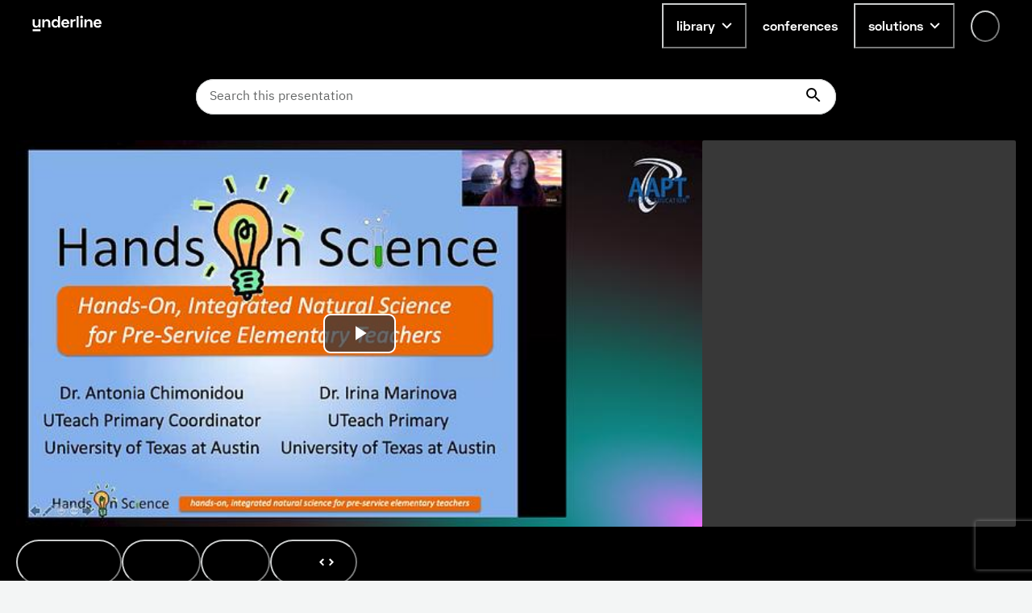

--- FILE ---
content_type: text/html; charset=utf-8
request_url: https://www.google.com/recaptcha/api2/anchor?ar=1&k=6LfMIycsAAAAAJ4hKx2k3-zkys8UaqgXkgRPVY06&co=aHR0cHM6Ly91bmRlcmxpbmUuaW86NDQz&hl=en&v=PoyoqOPhxBO7pBk68S4YbpHZ&size=invisible&anchor-ms=20000&execute-ms=30000&cb=fqjh7wo6bex1
body_size: 48814
content:
<!DOCTYPE HTML><html dir="ltr" lang="en"><head><meta http-equiv="Content-Type" content="text/html; charset=UTF-8">
<meta http-equiv="X-UA-Compatible" content="IE=edge">
<title>reCAPTCHA</title>
<style type="text/css">
/* cyrillic-ext */
@font-face {
  font-family: 'Roboto';
  font-style: normal;
  font-weight: 400;
  font-stretch: 100%;
  src: url(//fonts.gstatic.com/s/roboto/v48/KFO7CnqEu92Fr1ME7kSn66aGLdTylUAMa3GUBHMdazTgWw.woff2) format('woff2');
  unicode-range: U+0460-052F, U+1C80-1C8A, U+20B4, U+2DE0-2DFF, U+A640-A69F, U+FE2E-FE2F;
}
/* cyrillic */
@font-face {
  font-family: 'Roboto';
  font-style: normal;
  font-weight: 400;
  font-stretch: 100%;
  src: url(//fonts.gstatic.com/s/roboto/v48/KFO7CnqEu92Fr1ME7kSn66aGLdTylUAMa3iUBHMdazTgWw.woff2) format('woff2');
  unicode-range: U+0301, U+0400-045F, U+0490-0491, U+04B0-04B1, U+2116;
}
/* greek-ext */
@font-face {
  font-family: 'Roboto';
  font-style: normal;
  font-weight: 400;
  font-stretch: 100%;
  src: url(//fonts.gstatic.com/s/roboto/v48/KFO7CnqEu92Fr1ME7kSn66aGLdTylUAMa3CUBHMdazTgWw.woff2) format('woff2');
  unicode-range: U+1F00-1FFF;
}
/* greek */
@font-face {
  font-family: 'Roboto';
  font-style: normal;
  font-weight: 400;
  font-stretch: 100%;
  src: url(//fonts.gstatic.com/s/roboto/v48/KFO7CnqEu92Fr1ME7kSn66aGLdTylUAMa3-UBHMdazTgWw.woff2) format('woff2');
  unicode-range: U+0370-0377, U+037A-037F, U+0384-038A, U+038C, U+038E-03A1, U+03A3-03FF;
}
/* math */
@font-face {
  font-family: 'Roboto';
  font-style: normal;
  font-weight: 400;
  font-stretch: 100%;
  src: url(//fonts.gstatic.com/s/roboto/v48/KFO7CnqEu92Fr1ME7kSn66aGLdTylUAMawCUBHMdazTgWw.woff2) format('woff2');
  unicode-range: U+0302-0303, U+0305, U+0307-0308, U+0310, U+0312, U+0315, U+031A, U+0326-0327, U+032C, U+032F-0330, U+0332-0333, U+0338, U+033A, U+0346, U+034D, U+0391-03A1, U+03A3-03A9, U+03B1-03C9, U+03D1, U+03D5-03D6, U+03F0-03F1, U+03F4-03F5, U+2016-2017, U+2034-2038, U+203C, U+2040, U+2043, U+2047, U+2050, U+2057, U+205F, U+2070-2071, U+2074-208E, U+2090-209C, U+20D0-20DC, U+20E1, U+20E5-20EF, U+2100-2112, U+2114-2115, U+2117-2121, U+2123-214F, U+2190, U+2192, U+2194-21AE, U+21B0-21E5, U+21F1-21F2, U+21F4-2211, U+2213-2214, U+2216-22FF, U+2308-230B, U+2310, U+2319, U+231C-2321, U+2336-237A, U+237C, U+2395, U+239B-23B7, U+23D0, U+23DC-23E1, U+2474-2475, U+25AF, U+25B3, U+25B7, U+25BD, U+25C1, U+25CA, U+25CC, U+25FB, U+266D-266F, U+27C0-27FF, U+2900-2AFF, U+2B0E-2B11, U+2B30-2B4C, U+2BFE, U+3030, U+FF5B, U+FF5D, U+1D400-1D7FF, U+1EE00-1EEFF;
}
/* symbols */
@font-face {
  font-family: 'Roboto';
  font-style: normal;
  font-weight: 400;
  font-stretch: 100%;
  src: url(//fonts.gstatic.com/s/roboto/v48/KFO7CnqEu92Fr1ME7kSn66aGLdTylUAMaxKUBHMdazTgWw.woff2) format('woff2');
  unicode-range: U+0001-000C, U+000E-001F, U+007F-009F, U+20DD-20E0, U+20E2-20E4, U+2150-218F, U+2190, U+2192, U+2194-2199, U+21AF, U+21E6-21F0, U+21F3, U+2218-2219, U+2299, U+22C4-22C6, U+2300-243F, U+2440-244A, U+2460-24FF, U+25A0-27BF, U+2800-28FF, U+2921-2922, U+2981, U+29BF, U+29EB, U+2B00-2BFF, U+4DC0-4DFF, U+FFF9-FFFB, U+10140-1018E, U+10190-1019C, U+101A0, U+101D0-101FD, U+102E0-102FB, U+10E60-10E7E, U+1D2C0-1D2D3, U+1D2E0-1D37F, U+1F000-1F0FF, U+1F100-1F1AD, U+1F1E6-1F1FF, U+1F30D-1F30F, U+1F315, U+1F31C, U+1F31E, U+1F320-1F32C, U+1F336, U+1F378, U+1F37D, U+1F382, U+1F393-1F39F, U+1F3A7-1F3A8, U+1F3AC-1F3AF, U+1F3C2, U+1F3C4-1F3C6, U+1F3CA-1F3CE, U+1F3D4-1F3E0, U+1F3ED, U+1F3F1-1F3F3, U+1F3F5-1F3F7, U+1F408, U+1F415, U+1F41F, U+1F426, U+1F43F, U+1F441-1F442, U+1F444, U+1F446-1F449, U+1F44C-1F44E, U+1F453, U+1F46A, U+1F47D, U+1F4A3, U+1F4B0, U+1F4B3, U+1F4B9, U+1F4BB, U+1F4BF, U+1F4C8-1F4CB, U+1F4D6, U+1F4DA, U+1F4DF, U+1F4E3-1F4E6, U+1F4EA-1F4ED, U+1F4F7, U+1F4F9-1F4FB, U+1F4FD-1F4FE, U+1F503, U+1F507-1F50B, U+1F50D, U+1F512-1F513, U+1F53E-1F54A, U+1F54F-1F5FA, U+1F610, U+1F650-1F67F, U+1F687, U+1F68D, U+1F691, U+1F694, U+1F698, U+1F6AD, U+1F6B2, U+1F6B9-1F6BA, U+1F6BC, U+1F6C6-1F6CF, U+1F6D3-1F6D7, U+1F6E0-1F6EA, U+1F6F0-1F6F3, U+1F6F7-1F6FC, U+1F700-1F7FF, U+1F800-1F80B, U+1F810-1F847, U+1F850-1F859, U+1F860-1F887, U+1F890-1F8AD, U+1F8B0-1F8BB, U+1F8C0-1F8C1, U+1F900-1F90B, U+1F93B, U+1F946, U+1F984, U+1F996, U+1F9E9, U+1FA00-1FA6F, U+1FA70-1FA7C, U+1FA80-1FA89, U+1FA8F-1FAC6, U+1FACE-1FADC, U+1FADF-1FAE9, U+1FAF0-1FAF8, U+1FB00-1FBFF;
}
/* vietnamese */
@font-face {
  font-family: 'Roboto';
  font-style: normal;
  font-weight: 400;
  font-stretch: 100%;
  src: url(//fonts.gstatic.com/s/roboto/v48/KFO7CnqEu92Fr1ME7kSn66aGLdTylUAMa3OUBHMdazTgWw.woff2) format('woff2');
  unicode-range: U+0102-0103, U+0110-0111, U+0128-0129, U+0168-0169, U+01A0-01A1, U+01AF-01B0, U+0300-0301, U+0303-0304, U+0308-0309, U+0323, U+0329, U+1EA0-1EF9, U+20AB;
}
/* latin-ext */
@font-face {
  font-family: 'Roboto';
  font-style: normal;
  font-weight: 400;
  font-stretch: 100%;
  src: url(//fonts.gstatic.com/s/roboto/v48/KFO7CnqEu92Fr1ME7kSn66aGLdTylUAMa3KUBHMdazTgWw.woff2) format('woff2');
  unicode-range: U+0100-02BA, U+02BD-02C5, U+02C7-02CC, U+02CE-02D7, U+02DD-02FF, U+0304, U+0308, U+0329, U+1D00-1DBF, U+1E00-1E9F, U+1EF2-1EFF, U+2020, U+20A0-20AB, U+20AD-20C0, U+2113, U+2C60-2C7F, U+A720-A7FF;
}
/* latin */
@font-face {
  font-family: 'Roboto';
  font-style: normal;
  font-weight: 400;
  font-stretch: 100%;
  src: url(//fonts.gstatic.com/s/roboto/v48/KFO7CnqEu92Fr1ME7kSn66aGLdTylUAMa3yUBHMdazQ.woff2) format('woff2');
  unicode-range: U+0000-00FF, U+0131, U+0152-0153, U+02BB-02BC, U+02C6, U+02DA, U+02DC, U+0304, U+0308, U+0329, U+2000-206F, U+20AC, U+2122, U+2191, U+2193, U+2212, U+2215, U+FEFF, U+FFFD;
}
/* cyrillic-ext */
@font-face {
  font-family: 'Roboto';
  font-style: normal;
  font-weight: 500;
  font-stretch: 100%;
  src: url(//fonts.gstatic.com/s/roboto/v48/KFO7CnqEu92Fr1ME7kSn66aGLdTylUAMa3GUBHMdazTgWw.woff2) format('woff2');
  unicode-range: U+0460-052F, U+1C80-1C8A, U+20B4, U+2DE0-2DFF, U+A640-A69F, U+FE2E-FE2F;
}
/* cyrillic */
@font-face {
  font-family: 'Roboto';
  font-style: normal;
  font-weight: 500;
  font-stretch: 100%;
  src: url(//fonts.gstatic.com/s/roboto/v48/KFO7CnqEu92Fr1ME7kSn66aGLdTylUAMa3iUBHMdazTgWw.woff2) format('woff2');
  unicode-range: U+0301, U+0400-045F, U+0490-0491, U+04B0-04B1, U+2116;
}
/* greek-ext */
@font-face {
  font-family: 'Roboto';
  font-style: normal;
  font-weight: 500;
  font-stretch: 100%;
  src: url(//fonts.gstatic.com/s/roboto/v48/KFO7CnqEu92Fr1ME7kSn66aGLdTylUAMa3CUBHMdazTgWw.woff2) format('woff2');
  unicode-range: U+1F00-1FFF;
}
/* greek */
@font-face {
  font-family: 'Roboto';
  font-style: normal;
  font-weight: 500;
  font-stretch: 100%;
  src: url(//fonts.gstatic.com/s/roboto/v48/KFO7CnqEu92Fr1ME7kSn66aGLdTylUAMa3-UBHMdazTgWw.woff2) format('woff2');
  unicode-range: U+0370-0377, U+037A-037F, U+0384-038A, U+038C, U+038E-03A1, U+03A3-03FF;
}
/* math */
@font-face {
  font-family: 'Roboto';
  font-style: normal;
  font-weight: 500;
  font-stretch: 100%;
  src: url(//fonts.gstatic.com/s/roboto/v48/KFO7CnqEu92Fr1ME7kSn66aGLdTylUAMawCUBHMdazTgWw.woff2) format('woff2');
  unicode-range: U+0302-0303, U+0305, U+0307-0308, U+0310, U+0312, U+0315, U+031A, U+0326-0327, U+032C, U+032F-0330, U+0332-0333, U+0338, U+033A, U+0346, U+034D, U+0391-03A1, U+03A3-03A9, U+03B1-03C9, U+03D1, U+03D5-03D6, U+03F0-03F1, U+03F4-03F5, U+2016-2017, U+2034-2038, U+203C, U+2040, U+2043, U+2047, U+2050, U+2057, U+205F, U+2070-2071, U+2074-208E, U+2090-209C, U+20D0-20DC, U+20E1, U+20E5-20EF, U+2100-2112, U+2114-2115, U+2117-2121, U+2123-214F, U+2190, U+2192, U+2194-21AE, U+21B0-21E5, U+21F1-21F2, U+21F4-2211, U+2213-2214, U+2216-22FF, U+2308-230B, U+2310, U+2319, U+231C-2321, U+2336-237A, U+237C, U+2395, U+239B-23B7, U+23D0, U+23DC-23E1, U+2474-2475, U+25AF, U+25B3, U+25B7, U+25BD, U+25C1, U+25CA, U+25CC, U+25FB, U+266D-266F, U+27C0-27FF, U+2900-2AFF, U+2B0E-2B11, U+2B30-2B4C, U+2BFE, U+3030, U+FF5B, U+FF5D, U+1D400-1D7FF, U+1EE00-1EEFF;
}
/* symbols */
@font-face {
  font-family: 'Roboto';
  font-style: normal;
  font-weight: 500;
  font-stretch: 100%;
  src: url(//fonts.gstatic.com/s/roboto/v48/KFO7CnqEu92Fr1ME7kSn66aGLdTylUAMaxKUBHMdazTgWw.woff2) format('woff2');
  unicode-range: U+0001-000C, U+000E-001F, U+007F-009F, U+20DD-20E0, U+20E2-20E4, U+2150-218F, U+2190, U+2192, U+2194-2199, U+21AF, U+21E6-21F0, U+21F3, U+2218-2219, U+2299, U+22C4-22C6, U+2300-243F, U+2440-244A, U+2460-24FF, U+25A0-27BF, U+2800-28FF, U+2921-2922, U+2981, U+29BF, U+29EB, U+2B00-2BFF, U+4DC0-4DFF, U+FFF9-FFFB, U+10140-1018E, U+10190-1019C, U+101A0, U+101D0-101FD, U+102E0-102FB, U+10E60-10E7E, U+1D2C0-1D2D3, U+1D2E0-1D37F, U+1F000-1F0FF, U+1F100-1F1AD, U+1F1E6-1F1FF, U+1F30D-1F30F, U+1F315, U+1F31C, U+1F31E, U+1F320-1F32C, U+1F336, U+1F378, U+1F37D, U+1F382, U+1F393-1F39F, U+1F3A7-1F3A8, U+1F3AC-1F3AF, U+1F3C2, U+1F3C4-1F3C6, U+1F3CA-1F3CE, U+1F3D4-1F3E0, U+1F3ED, U+1F3F1-1F3F3, U+1F3F5-1F3F7, U+1F408, U+1F415, U+1F41F, U+1F426, U+1F43F, U+1F441-1F442, U+1F444, U+1F446-1F449, U+1F44C-1F44E, U+1F453, U+1F46A, U+1F47D, U+1F4A3, U+1F4B0, U+1F4B3, U+1F4B9, U+1F4BB, U+1F4BF, U+1F4C8-1F4CB, U+1F4D6, U+1F4DA, U+1F4DF, U+1F4E3-1F4E6, U+1F4EA-1F4ED, U+1F4F7, U+1F4F9-1F4FB, U+1F4FD-1F4FE, U+1F503, U+1F507-1F50B, U+1F50D, U+1F512-1F513, U+1F53E-1F54A, U+1F54F-1F5FA, U+1F610, U+1F650-1F67F, U+1F687, U+1F68D, U+1F691, U+1F694, U+1F698, U+1F6AD, U+1F6B2, U+1F6B9-1F6BA, U+1F6BC, U+1F6C6-1F6CF, U+1F6D3-1F6D7, U+1F6E0-1F6EA, U+1F6F0-1F6F3, U+1F6F7-1F6FC, U+1F700-1F7FF, U+1F800-1F80B, U+1F810-1F847, U+1F850-1F859, U+1F860-1F887, U+1F890-1F8AD, U+1F8B0-1F8BB, U+1F8C0-1F8C1, U+1F900-1F90B, U+1F93B, U+1F946, U+1F984, U+1F996, U+1F9E9, U+1FA00-1FA6F, U+1FA70-1FA7C, U+1FA80-1FA89, U+1FA8F-1FAC6, U+1FACE-1FADC, U+1FADF-1FAE9, U+1FAF0-1FAF8, U+1FB00-1FBFF;
}
/* vietnamese */
@font-face {
  font-family: 'Roboto';
  font-style: normal;
  font-weight: 500;
  font-stretch: 100%;
  src: url(//fonts.gstatic.com/s/roboto/v48/KFO7CnqEu92Fr1ME7kSn66aGLdTylUAMa3OUBHMdazTgWw.woff2) format('woff2');
  unicode-range: U+0102-0103, U+0110-0111, U+0128-0129, U+0168-0169, U+01A0-01A1, U+01AF-01B0, U+0300-0301, U+0303-0304, U+0308-0309, U+0323, U+0329, U+1EA0-1EF9, U+20AB;
}
/* latin-ext */
@font-face {
  font-family: 'Roboto';
  font-style: normal;
  font-weight: 500;
  font-stretch: 100%;
  src: url(//fonts.gstatic.com/s/roboto/v48/KFO7CnqEu92Fr1ME7kSn66aGLdTylUAMa3KUBHMdazTgWw.woff2) format('woff2');
  unicode-range: U+0100-02BA, U+02BD-02C5, U+02C7-02CC, U+02CE-02D7, U+02DD-02FF, U+0304, U+0308, U+0329, U+1D00-1DBF, U+1E00-1E9F, U+1EF2-1EFF, U+2020, U+20A0-20AB, U+20AD-20C0, U+2113, U+2C60-2C7F, U+A720-A7FF;
}
/* latin */
@font-face {
  font-family: 'Roboto';
  font-style: normal;
  font-weight: 500;
  font-stretch: 100%;
  src: url(//fonts.gstatic.com/s/roboto/v48/KFO7CnqEu92Fr1ME7kSn66aGLdTylUAMa3yUBHMdazQ.woff2) format('woff2');
  unicode-range: U+0000-00FF, U+0131, U+0152-0153, U+02BB-02BC, U+02C6, U+02DA, U+02DC, U+0304, U+0308, U+0329, U+2000-206F, U+20AC, U+2122, U+2191, U+2193, U+2212, U+2215, U+FEFF, U+FFFD;
}
/* cyrillic-ext */
@font-face {
  font-family: 'Roboto';
  font-style: normal;
  font-weight: 900;
  font-stretch: 100%;
  src: url(//fonts.gstatic.com/s/roboto/v48/KFO7CnqEu92Fr1ME7kSn66aGLdTylUAMa3GUBHMdazTgWw.woff2) format('woff2');
  unicode-range: U+0460-052F, U+1C80-1C8A, U+20B4, U+2DE0-2DFF, U+A640-A69F, U+FE2E-FE2F;
}
/* cyrillic */
@font-face {
  font-family: 'Roboto';
  font-style: normal;
  font-weight: 900;
  font-stretch: 100%;
  src: url(//fonts.gstatic.com/s/roboto/v48/KFO7CnqEu92Fr1ME7kSn66aGLdTylUAMa3iUBHMdazTgWw.woff2) format('woff2');
  unicode-range: U+0301, U+0400-045F, U+0490-0491, U+04B0-04B1, U+2116;
}
/* greek-ext */
@font-face {
  font-family: 'Roboto';
  font-style: normal;
  font-weight: 900;
  font-stretch: 100%;
  src: url(//fonts.gstatic.com/s/roboto/v48/KFO7CnqEu92Fr1ME7kSn66aGLdTylUAMa3CUBHMdazTgWw.woff2) format('woff2');
  unicode-range: U+1F00-1FFF;
}
/* greek */
@font-face {
  font-family: 'Roboto';
  font-style: normal;
  font-weight: 900;
  font-stretch: 100%;
  src: url(//fonts.gstatic.com/s/roboto/v48/KFO7CnqEu92Fr1ME7kSn66aGLdTylUAMa3-UBHMdazTgWw.woff2) format('woff2');
  unicode-range: U+0370-0377, U+037A-037F, U+0384-038A, U+038C, U+038E-03A1, U+03A3-03FF;
}
/* math */
@font-face {
  font-family: 'Roboto';
  font-style: normal;
  font-weight: 900;
  font-stretch: 100%;
  src: url(//fonts.gstatic.com/s/roboto/v48/KFO7CnqEu92Fr1ME7kSn66aGLdTylUAMawCUBHMdazTgWw.woff2) format('woff2');
  unicode-range: U+0302-0303, U+0305, U+0307-0308, U+0310, U+0312, U+0315, U+031A, U+0326-0327, U+032C, U+032F-0330, U+0332-0333, U+0338, U+033A, U+0346, U+034D, U+0391-03A1, U+03A3-03A9, U+03B1-03C9, U+03D1, U+03D5-03D6, U+03F0-03F1, U+03F4-03F5, U+2016-2017, U+2034-2038, U+203C, U+2040, U+2043, U+2047, U+2050, U+2057, U+205F, U+2070-2071, U+2074-208E, U+2090-209C, U+20D0-20DC, U+20E1, U+20E5-20EF, U+2100-2112, U+2114-2115, U+2117-2121, U+2123-214F, U+2190, U+2192, U+2194-21AE, U+21B0-21E5, U+21F1-21F2, U+21F4-2211, U+2213-2214, U+2216-22FF, U+2308-230B, U+2310, U+2319, U+231C-2321, U+2336-237A, U+237C, U+2395, U+239B-23B7, U+23D0, U+23DC-23E1, U+2474-2475, U+25AF, U+25B3, U+25B7, U+25BD, U+25C1, U+25CA, U+25CC, U+25FB, U+266D-266F, U+27C0-27FF, U+2900-2AFF, U+2B0E-2B11, U+2B30-2B4C, U+2BFE, U+3030, U+FF5B, U+FF5D, U+1D400-1D7FF, U+1EE00-1EEFF;
}
/* symbols */
@font-face {
  font-family: 'Roboto';
  font-style: normal;
  font-weight: 900;
  font-stretch: 100%;
  src: url(//fonts.gstatic.com/s/roboto/v48/KFO7CnqEu92Fr1ME7kSn66aGLdTylUAMaxKUBHMdazTgWw.woff2) format('woff2');
  unicode-range: U+0001-000C, U+000E-001F, U+007F-009F, U+20DD-20E0, U+20E2-20E4, U+2150-218F, U+2190, U+2192, U+2194-2199, U+21AF, U+21E6-21F0, U+21F3, U+2218-2219, U+2299, U+22C4-22C6, U+2300-243F, U+2440-244A, U+2460-24FF, U+25A0-27BF, U+2800-28FF, U+2921-2922, U+2981, U+29BF, U+29EB, U+2B00-2BFF, U+4DC0-4DFF, U+FFF9-FFFB, U+10140-1018E, U+10190-1019C, U+101A0, U+101D0-101FD, U+102E0-102FB, U+10E60-10E7E, U+1D2C0-1D2D3, U+1D2E0-1D37F, U+1F000-1F0FF, U+1F100-1F1AD, U+1F1E6-1F1FF, U+1F30D-1F30F, U+1F315, U+1F31C, U+1F31E, U+1F320-1F32C, U+1F336, U+1F378, U+1F37D, U+1F382, U+1F393-1F39F, U+1F3A7-1F3A8, U+1F3AC-1F3AF, U+1F3C2, U+1F3C4-1F3C6, U+1F3CA-1F3CE, U+1F3D4-1F3E0, U+1F3ED, U+1F3F1-1F3F3, U+1F3F5-1F3F7, U+1F408, U+1F415, U+1F41F, U+1F426, U+1F43F, U+1F441-1F442, U+1F444, U+1F446-1F449, U+1F44C-1F44E, U+1F453, U+1F46A, U+1F47D, U+1F4A3, U+1F4B0, U+1F4B3, U+1F4B9, U+1F4BB, U+1F4BF, U+1F4C8-1F4CB, U+1F4D6, U+1F4DA, U+1F4DF, U+1F4E3-1F4E6, U+1F4EA-1F4ED, U+1F4F7, U+1F4F9-1F4FB, U+1F4FD-1F4FE, U+1F503, U+1F507-1F50B, U+1F50D, U+1F512-1F513, U+1F53E-1F54A, U+1F54F-1F5FA, U+1F610, U+1F650-1F67F, U+1F687, U+1F68D, U+1F691, U+1F694, U+1F698, U+1F6AD, U+1F6B2, U+1F6B9-1F6BA, U+1F6BC, U+1F6C6-1F6CF, U+1F6D3-1F6D7, U+1F6E0-1F6EA, U+1F6F0-1F6F3, U+1F6F7-1F6FC, U+1F700-1F7FF, U+1F800-1F80B, U+1F810-1F847, U+1F850-1F859, U+1F860-1F887, U+1F890-1F8AD, U+1F8B0-1F8BB, U+1F8C0-1F8C1, U+1F900-1F90B, U+1F93B, U+1F946, U+1F984, U+1F996, U+1F9E9, U+1FA00-1FA6F, U+1FA70-1FA7C, U+1FA80-1FA89, U+1FA8F-1FAC6, U+1FACE-1FADC, U+1FADF-1FAE9, U+1FAF0-1FAF8, U+1FB00-1FBFF;
}
/* vietnamese */
@font-face {
  font-family: 'Roboto';
  font-style: normal;
  font-weight: 900;
  font-stretch: 100%;
  src: url(//fonts.gstatic.com/s/roboto/v48/KFO7CnqEu92Fr1ME7kSn66aGLdTylUAMa3OUBHMdazTgWw.woff2) format('woff2');
  unicode-range: U+0102-0103, U+0110-0111, U+0128-0129, U+0168-0169, U+01A0-01A1, U+01AF-01B0, U+0300-0301, U+0303-0304, U+0308-0309, U+0323, U+0329, U+1EA0-1EF9, U+20AB;
}
/* latin-ext */
@font-face {
  font-family: 'Roboto';
  font-style: normal;
  font-weight: 900;
  font-stretch: 100%;
  src: url(//fonts.gstatic.com/s/roboto/v48/KFO7CnqEu92Fr1ME7kSn66aGLdTylUAMa3KUBHMdazTgWw.woff2) format('woff2');
  unicode-range: U+0100-02BA, U+02BD-02C5, U+02C7-02CC, U+02CE-02D7, U+02DD-02FF, U+0304, U+0308, U+0329, U+1D00-1DBF, U+1E00-1E9F, U+1EF2-1EFF, U+2020, U+20A0-20AB, U+20AD-20C0, U+2113, U+2C60-2C7F, U+A720-A7FF;
}
/* latin */
@font-face {
  font-family: 'Roboto';
  font-style: normal;
  font-weight: 900;
  font-stretch: 100%;
  src: url(//fonts.gstatic.com/s/roboto/v48/KFO7CnqEu92Fr1ME7kSn66aGLdTylUAMa3yUBHMdazQ.woff2) format('woff2');
  unicode-range: U+0000-00FF, U+0131, U+0152-0153, U+02BB-02BC, U+02C6, U+02DA, U+02DC, U+0304, U+0308, U+0329, U+2000-206F, U+20AC, U+2122, U+2191, U+2193, U+2212, U+2215, U+FEFF, U+FFFD;
}

</style>
<link rel="stylesheet" type="text/css" href="https://www.gstatic.com/recaptcha/releases/PoyoqOPhxBO7pBk68S4YbpHZ/styles__ltr.css">
<script nonce="2hPjjTNsrlRL2-NbQ-z5Tg" type="text/javascript">window['__recaptcha_api'] = 'https://www.google.com/recaptcha/api2/';</script>
<script type="text/javascript" src="https://www.gstatic.com/recaptcha/releases/PoyoqOPhxBO7pBk68S4YbpHZ/recaptcha__en.js" nonce="2hPjjTNsrlRL2-NbQ-z5Tg">
      
    </script></head>
<body><div id="rc-anchor-alert" class="rc-anchor-alert"></div>
<input type="hidden" id="recaptcha-token" value="[base64]">
<script type="text/javascript" nonce="2hPjjTNsrlRL2-NbQ-z5Tg">
      recaptcha.anchor.Main.init("[\x22ainput\x22,[\x22bgdata\x22,\x22\x22,\[base64]/[base64]/[base64]/[base64]/[base64]/UltsKytdPUU6KEU8MjA0OD9SW2wrK109RT4+NnwxOTI6KChFJjY0NTEyKT09NTUyOTYmJk0rMTxjLmxlbmd0aCYmKGMuY2hhckNvZGVBdChNKzEpJjY0NTEyKT09NTYzMjA/[base64]/[base64]/[base64]/[base64]/[base64]/[base64]/[base64]\x22,\[base64]\\u003d\\u003d\x22,\x22dMOfwoPDmcKiL8OKwqHCl8KXw7vCgArDocORBkNBUkbCr1hnwq5Ywqksw4fChmtOIcKBV8OrA8OXwqE0T8OXwpDCuMKnBzLDvcK/w4oINcKUc3JdwoBXO8OCRi8dSlcQw7E/SwVEVcOHdMORV8OxwrfDh8Opw7ZFw4Ape8Olwod6RnAmwofDmE0yBcO5R1ISwrLDiMKIw7xrw6jCqsKycsOaw5DDuBzCs8ONNMODw5HDmlzCuzLCkcObwr0/wo7DlHPCmsOSTsOgEEzDlMOTOMKAN8Ouw5Qkw6piw5cGfmrCmUzCmibCtMOYEU9OIjnCuGYqwqkuUxTCv8K1RgICOcKDw5Rzw7vCrFHDqMKJw5BPw4PDgMONwoR8AcOgwrZ+w6TDgMOabELCoCTDjsOgwoBmSgfCtcOzJQDDvMOXUMKNRR1WeMKswpzDrsK/EVPDiMOWwqgQWUvDjsOrMiXCg8KFSwjDs8KzwpBlwqLDmlLDmRJ1w6swKcOiwrxPw5BeMsOxR0gRYlA6TsOWaFoBeMOIw6kTXB3Dsl/Cty8BTzw4w7vCqsKoR8Kfw6FuIMKhwrYmUwbCi0bCtmpOwrhlw7/CqRHCvMKdw73DljzCjFTCvz8LPMOjTcK4wpcqfnfDoMKgPcKowoPCnC4uw5HDhMK4fzV0wqsLScKmw6V5w47DtBnDuWnDj0PDkxoxw79RPxnCj0DDncK6w49KaTzDicK+dhY4wr/[base64]/w5zDmMOJw5HCp0LDswXDisO0cMKdPAdmR13Drg/Dl8KYA2deXxpIL1jCgSt5RFMSw5fCqMKTPsKeOBsJw6zDjmrDhwTClMOew7XCnzEQdsOkwoUzSMKdTB3CmF7CkMK7wrhzwpfDqGnCqsKUblMPw4fDvMO4b8OEGsO+wpLDrXfCqWAkUVzCrcOiwpDDo8KmI17DicOrwrDCk1pQemvCrsOvI8K+PWfDrsOEHMOBP1/DlMONJMKNfwPDicKbL8OTw5Yuw61WwovCg8OyF8KDw6s4w5p3SlHCusO7VMKdwqDCicOiwp1tw4HCtcO/dXkow4TDrMOSwrp+w6jDksKsw4MywqDCklrDl1FUGiFAw588wrnCs2TCghTCtUhjbWMCZMOoMMO1wrHCuirDjjzCusK5YFgUQ8K9ahkXw7A7ckZ4w7UewqTCqcKnw5vDjcOBDCRtw6vCosOEw4FCOcKBFgLCvMOJw5RIwqp/ZTfDsMOTDRkDCSnDuAvCq14Ow6QmwqwjEMOuwq9FeMOlw7kmL8O9wppQJnkwDyBEwpbCsgYZXEvCilIMXMK4cwcUC34OYQ9zEsO4w5jCvsKGw6FIw7wyW8KODcOgwpMOwpTDrcOcHDp/[base64]/w4d9e09uw4VHIcKTSMOfwrh+XH4yacKdwoQPH3laChbDmzvDncORf8Ogw4cdw5pEScKqwppvKsOIwrYwGyvDtcKkXMOLw6HClMODwrDDkzrDusOWw7NIDcODEsOyPhzDhRrCssKbK2zDlsKfH8K2I13DgMOwCRctw7nDkcKNLsOiJB/CnQfDpsOpw4nCg1tOZXoaw6onwokQwo/[base64]/Djy3DvSlQw6ADW8KRCMKKDmXDrMOlwo7CtcK6wovDt8OCCcOkbMOxwpNAwrjDocKgwqA2wpLDjMKNJlXCpTMxwqfDrCLCmkXCscKCwqYewqTCmGrCvDhqAMOGw4zCssOtNzvClsO0wpsew7rCmRXCv8O2SsKrwrTDoMKqwrM/PMOhAsOuw5XDjxbCkcOmwoDCjkDDuzYkQsOKbMK6YsKVw5oQwq7DugQTGMOEw5bCjG8MLcORwpTDr8OWDMKNw6PDs8Omw6VbT1lvw4UnIMK5w6DDvDcNwpnDu2PCiDbDk8Kfw6gXZMKWwp5TKAt1w4DDpGg/VGsIfcK0XMOeUQXCiWvCnXYlBzsFw7bCimMhLMKTF8O0ZA3DiWB2GsKsw4cNZcOOwr15esKxwpPCjGs+fVF1BxgDFcOew4fDocK+Y8Khw5dGw7HCsTnCn3cNw5/[base64]/O8Oow5E9wq/CuzlIFhRJOcK4d0XDrcKIbCF8wrDCmsKXw7IJBS7Coj3Ch8O8JcOgNDrCqxdew6oFPVzDtsO0cMKSMUJQIsKzP2p1wo4zw4bCgMO1Tg3Cu15xw6TDisOjwp4Fwp/DnMOzwovDkn3Dmw1KwqzCocOewqQzH2Rpw5Vyw4B5w5/ChnJ/[base64]/ClsKMejU/w7obNQXChQtGwqjCs8OqHsKgbMKsfcOZw7LCmcKXwqxqw5h/[base64]/DpG3DucKRw4FlOkovwqHCiHIJWMOvbMKCAcOsGVgwc8K6JwEIwp52wo4ecMKcwp3DksOBecOBwrHDiWR8aWLDhHXCo8K6Sk/Cv8O4XBEiCcOow5xxIUrCgQPCmgHDicKAL0DCjMOVwoEHLR4BIEbDoiTCucOmERVnw7RUOhPDo8KVw7Bxw608ccK9w50nwqjCucOjwpkWGXUlCDLCnMO8ClfCoMOxwqrChsKawo0uIsKLLkJcIUbDvsOJw6osKHHCpsOjwoJeQDVYwr0IDWzDgQfCi1k/w4nCunbCg8KcBMKRw4A9w40HWm9YWjd4w7rDqSJPw6bCmgXCkC1tYDvCgsKzfE7CksOLVcO9woctwq/CtEFYwrYZw59bw5fCqMO8aUvClMK+w5fDsAPDkMOLw7PDr8K0eMKpw4LDtxwRH8ORw4wmGjs/wr7DuGbDog9fV0vCghHDoRd0IMKYFUB4w45Iw714w5rCmDvDuVHCpsOCSWhIYsO/RkzDllglHXs2wq/DqcOAKTogfcO9T8KYw7Y8w7TDssO6w6FCIg0wIFhfGMOPQ8KfcMOpJRnDtXTDiVrCsXBNAjF8wqp2QSfDsVM3c8KTwotVNcKcw6hSwp1Sw7XCqsKhwqLDszLDuk3CkjYow45ywrPCvsO3w43CuWQ3wrvDgV/[base64]/[base64]/[base64]/Ckw9dw5hXw5VCelZTw4fCuMKEc2B8wpd5wox3w6HDpDrDuFvDncKqQy/Cu0vCjMOcIcKOw6oqWsKuHzPDt8Kbw7jDjE/CqSfCtiAAw7vCsETDs8ORe8O+egJMOFrCn8KLwoFGw7plw5BQw6LDv8KqccKJa8KDwqxlbyV2bsOTaVw4w7wFM0IpwoYLwotmSVoYIR5AwovDpyXDhSvDncOowpoFw6rCvzXDr8O4TlPDgWVRwpTCrBlmfhXDpzROw6rDmkAnwq/CmcOLw5PCuSfCqinCiVxvZTwUwobCsnwzwqXChcOtwqrDuUdkwoMoEQfCr2xEwrXDlcOGLjPCs8O/[base64]/[base64]/Ci8OFB8OEwrLCj8KkwrHCk8KBwopAwoBHwrnDrDw0OwEyPsKzwqZUw7NvwpAww77Cl8O6QcObNsOPVWxdUW09wrlbLsOzKcO8UcOVw7E2w5oyw5XCkA5JcsOAw7nDvsOLwqspwpLCiHTDpsOTXMK9KFAUY2PDssOOw6rDssOAwqfDsSHDsUI4wrs/[base64]/Dg1DCosOCe8OYNsOcwqwbPS5VwohtwrPCjcOtwo5Hw6JJNWwJIhLCosKpQcKNw7/Cv8Ovw79Rwr4WCsKJPEjCvcKhw5nChMOBwqATM8KSRi7Ci8KpwprDvFt+OsOBFSvDrV3CnsOzPHwPw5hcNsODwq7CmjlXKHVNwr3CgAvCgMOSw4nDpArCk8Oddy7DiEFrw65ww57DiFbDhsOgw5/DmsOJbx8sHcK+DXtvw4TCqMOldRN0wr85wrPDvsOeR2JoDcKMwqpcIsOeYno2w7zDtcKYwrttC8K+P8KPwrFqw7slcMKhwpkTw6DDhcKhCkzDrcO/w6I+w5Rqw6jCrsKkGXxEE8ObLsKoDyjCvyvDjsKewpRdw5JVwrLCphd5THTDssKywobDlMOjwrjChSlpA2smw4wPw47Ct1p8N0DDslvCucKBwpnCjRrCk8K1D2zCisO+GBHDhcKkw4IbX8OAw5LCoUPDucO0H8KPYMOkwpjDjk/Ci8OWQcOUw5HDoC5Kw4B5WcO2wrLDmWAPwp0cwqbCrEnDhAJXwpzCtjbCggY2FcOzIw/[base64]/DoBY3wqUjYg5dw6zChcKRwrfCjsKDXMODw6zCi8OxdsOdf8OWQ8OpwowqZ8OPEsK3UsOVFWbDqG3CuWnCvcO0HBjCoMK0Sl/[base64]/[base64]/CvA4DwqpvasOKwr7DusKMW8OMw7xww4HCqH06IS0pIisqeH/ChsOSw7Z5fnDCu8OpCx/Dnkx+wrLDmsKiwpzDjcKUYDhlKiNfHXAUYnHDmsO8M1cMw5TDhVbDvMOKCiNyw7oDw454wpTCrsKMwodSb0FYMcOaZxs5w50eZsKIIBfCvcOmw5hKwovDnMOvacOlw63CqU7CnFBLwpPDscOAw4XDs3fDtcOGwpjDp8O/[base64]/DmgwfZ2BOa8OCwqbCtcKlwrfDv1xbFibDisKwFcKdM8Orw77CjgBHw5cxcVPDg2Eiwq/DnTsUw47DvSbDo8K4bcOBw5Apw6oMw4Uiwooiw4EDw57Dr281FsKQfMO+OlHCvTTComQTejRPw5k/w4lKw5V6w6U1w7jCl8K+DMKbwobCi09ZwqJuw4jChS8tw4hfw5DCr8KqFjTCtUN8OcOzwp9vw7oSw6bCnnzDv8Krw6MeG05awqUVw5xewqA1DnYewqjDpsKFS8Osw6DCk1s+wr1/eBRsw6zCgsKgw4B0w5DDoxExw6HDhC9+b8OvEcOfw5HCojJgw7PCtWgIJkbDuRovw6czw5DDhiltwrgfPC3Cu8KDwoLDp1bDrsOMw6k2c8KiM8OoQzV4wq3CuA3DtsKqeRUVVA8OOSnCrSF7WA0JwqIKeR8CX8KrwrMuwq/Cu8OSw4PDqMODACNrwpbCt8O3KG4Tw7zDploYVMKPXHR/Xi/[base64]/Co8OUJAdLAMKHwr0WSnE1wp8Zf2IjDcOlHMOlw4DDm8OgBA9iDDYxAcKXw4NawrZnNDbCigkqw4HDsTAKw785w5jCll8cXHrCm8OGw4FEMsOtwp/Dk2zDqsOEwrXDu8O1TcO7w6HCjxgxwrpdYcKww6TDtsOsEmcEwpPDlGXCucOsGBHCj8O2wqjDisKcwqLDvxrClMKCw7jCkUw9KEldEGMyVcKHBxFDXQRlCjPChCnDnWZRwpTDsUs8Y8OZw7g0w6PCmkTDiFTCuMK4wrx/J28vT8OabBLCmsKXLEfDm8Ozw71lwpwJGMOdw7poVcOxQyI7W8KVw4bDpjJOw43CqS/Dp2PCjXvDp8Ojwq9gwonCpCvDlncZw4Ujw5/DosOew7JTNFjDi8OZUBVeEF1Vwr8zN3nCgcK/XsKxDjx+woBCw6IwO8OLFsONw4XDssOfw7nDvAZ/[base64]/[base64]/CGLDqFrDs2vCqk7CvcKwwq9Qw6REQxsOwq3Cmww4w77DoMKEwrHDh0J3w7DCrGNzA3IPwr1IX8Knw67CtjTDigfDhcK4w60Qw51tW8Omw6jCgAQxwqZ3L14+wrFyFCgeaFgywrt1UcKCMsODCVMtfMKsThrCt3jCggfCjsK3w6/CjcKvwqRGwrgzYcOTf8OfHTYJwrtSwoNrBBbDsMOHN185wrTDmWDClAbDnlnDtDDDtMOGw41AwolMw7BNYgHDrkTDiTfDnMOpciUFU8OPR3sSRFzDmUoAFTLCom9PR8OSwp0KQBQbVBTDhsKbQVNaw7jCtirDisK4wq8LV3nCksKLYnHCoyEuVMKCb003w4LDpl/DpMKwwpIKw6EQfcOocmXCrsK9woVwb07Dg8KLSwrDicKWXsOfwqrCmVMFwrDCrlpvw4MuGsOxIl/Ck2PDugrCisK9OsOJwqh4VMOLMsKdAcOECsKjQV7CmThUVcKtQMKbVRMCw4jDqMOqwqMUGMOoaCPDuMOxw4nCi0UXesOsw7cZw4odwrHCtl8aTcK/wot+Q8OGwq81CFpQw5fChsKMHcK1w5DDi8KGAsOTEgTDtMKFwp9iwoLCocK9wrjDn8OmTcOzPV83w4cUZMK+UcOWbA8FwpgxFDrDu0xIGFs8woTCtsK7wqVmw67DlcO5BQXCqzrCu8KtF8Ouw7fCn2zClsK7IsOmMMOtbW5Rw5snQcKwDsOoMMK/wqvDpS7DpMK8wpI6PMOoMEHDvWF4wpUIUMOcMiAYS8OUwqx9XVDCvm7Dnn3Cr1LCpmJbwrQgwpPDmRHCoCEJwodew7DCmzDDk8OSel7CulPCv8OFwpzDksKXN0fDgsKmw6Qgwp/Do8KHw7bDqzRSaTMMw6Vfw60xEyHCoTQow4bCgMOfERgHIsOdwojCgXk4wpB5X8ONwro5RXnCsi/Cm8OWYMKCCkZXIsKXw7wdwoTCmg1cCmdFAyFkwo/DoFQiw5M5wqxtB27DoMO+wr7Crj86asOqH8K8wpspPnEewqsUH8OdTcKyYX4XYh/DiMKFwp/[base64]/NS0FWwTChyxaw5wff8Kvw57DvCxuwpgxwpHDrirDpHvCnEbDpsKmwoION8K6PcOnw6NzwqzDlxDDs8Kyw5TDtsOfEMKEXMOdYDs5wqfCrALCgAvDhnF9w41Rw4fCn8OUw7dbH8KPWcOtw4zDiMKTUsKZwpLCuV3CjX/CryzChVMuw6JefcOWw5JlSmcPwrvDpmhjdhbDugPChMOFVEVFw7PCrS7DmGlqwpFRwpLCj8OywoBkc8KXJ8KdGsO1w7YowqbCuTMSdcOoXsO/w57CiMK7wqfDnsKcSMKww5LCr8OFw6LCgsKVw5xCw5VmbngtZsKDwoDDtsKsGhN4ClNFwp8jFGbDrsO/BMOyw6TCqsORw7fDhMOMFcOkKy7DmcKeOsOsaybDpsK4w5VgwpvDssO5w7TDjzzCoF7DtcKPbA7Di1LDiWpnwqnCtMOqw64YwpXClcKRPcOuwrrCmcKkwrJ0aMKLw4/[base64]/DqwwCw4vCucKrJcKFwrhkGcKDwo/CkMKWw44Lw5rDpsOLw43CrsKlaMKjczHCp8K6wofCojHDgzPDusKTwp7Dmidfwoxjw60DwpzDoMOkVShvbCbDmcKJGy/CvMKyw7TDoEQxw6fDsk/DlcO5wr3CtlTDvRI6BwB0woXDtFLDuEVpf8OowqoWMQXDsxcrScKjw4TDkXt0woHCq8O0eDjCl3fDlMKIUMOTXF/DhsOhNzQEWkUCbyp1wojCrCrCoDZFwrDCjnfChUx8PcK0wp7Dtn/[base64]/DisKTw4oCw4F1DE/CqcOVRsOpw6UhBMKrw4dVZxbDp8OWIMOaR8OyIC7CnWzDnA/[base64]/Cg2Bmw7p7w7zDhcOOUMOHKhrCi8OLdFDDhXgzwqTCgAYLwpxDw6k6U0nDqmllw41/w60bwpR+woVWwqJmAWPCglHChsKtwp3Cs8Klw6wgw4p3wo5lwrTCgsOZJBwdw7U8wqgIwo7Cj0HDsMO0esKFcgLCk21pQcOocGt3BMKAwr/DoyXCrAgPw6Vyw7TDhsKvwpd2bcKXw6xyw7pfLgENw4htf1EXw6vCtBDDmMOAN8O4E8OmMkA9WT5kwo7CicOrwodhW8KmwoE/w4YOwqXCo8OdDRRvNgLCqMOGw5/Cr2fDpMOLVcK0C8OHbxfCoMKsQsOkFMKfXh/DixF4eF/[base64]/[base64]/MsKhw5d+wq0IVUfDk2fCosK0wqfCm8OREMKjw4DDnMOzFREzTS1ycsKGasOZw7DDr0nCpj89wrHCpcKYwo/DhQPDt33DmRrCilTCr3wtw5whwqNdw4hlw4HDnw86wpUMw6/Cu8KScMKew4pQUsKVw5TChDvClU8CQVJdAcO+SXXCg8KPw6xzcy/CqcKucMODBBMvwrh/SihSOzpowqEkYz9jwoUiw4B8bMO7w5ctXcOLwqvCiXFjY8KFwo7CjsOfd8OJa8OUXHDDh8O/[base64]/Ds38kw7FywqV0worCm8KZw7bCmSA/woTDtQoFNcKsISsUe8OjG2ViwpgSw4o2KinDuHXCisOIw7VYw7DDjsOxw5tCw4ddw5l0wpjCvcOwQMO6Fi5kCR7CuMOUw60Fwp/Cj8Knw7Y7DTpPeRYhwpkSDcO7wqoqYsKubSlGwqPCgMOnw4bCvxF4wqUUwo/[base64]/[base64]/VxA2MsKGPMOCdhDDlA7Do8O3Lk5yZG82worDixzDjXnCrkjDucO8IsK7VcKHwo/CuMO5EyZNwq7CksOWNR5sw7rCnsOgw4bCqMO0R8KXEAZOw7lWwox/wpHChMKOwqg/[base64]/[base64]/CnkzDiifCtiw+wqzDpcOUw5IPwprCjsKoDMOywoJew4XCisKiw5HDksKiwrLDvxDCtgbDkT1qCsKDK8OGbFZiw48Pw5t5wr3DgcKHN1jCrApmKsKgRyTDs0VTWMOowp/Ck8K7wqjCvcOdXFvDm8Oiw6oew4LCjFjDkA0fwoXDukkiwoHCosOve8KTwrTDm8OBByxhw4zCowoVa8O8wp9IH8O0w7VBBlR9IcKRD8KXSmvDmSB3wp9hw4LDt8KLwrcsa8O/w4nCocOtwpDDu3bDlXVtwrXClMK2wrvDqMKHUcKjwrk2X25facKBw6vChiJePEzCpMO8XFZswobDljpawoBDT8K7EcKJW8OSVjMSMcOlwrTCoU0+w7c3MMK5wowQc1XCoMOdwojCtcOxcsOEd2HDsClvw6IMw4xOGTXCgMKxM8O/w5swP8K2bUnCrcOUwovCpjMOw7xdWcKRwo1nYMOqamhRw7slwp/[base64]/[base64]/Cn2pnTAQQw7HCuWF/[base64]/[base64]/wpEbJsOXNcKmw6MLw53CjHDDicKxwp7CicOqSD0aw5YFccKBacKIWcKEaMK5LynCsj8zwpjDusO8wp/Ci2VnT8KEc0cUWcOTw4JQwpx5PnbDlRNtw4lYw4PCiMK+w4EQK8OgwqLClsO/BkrCk8KFw7w8w6xTw6IeGsKMw5FHw4Y1KA3DplTCn8KKw6A/w64yw5vCncKHB8KCXSrDlMOdPsObImPCssKAJQjDtHoEeVnDlizDuBMiT8ObMcKWwpnDrsK2S8Okwqopw4kLSmM0wrEgw5LCmsO6ZsKtw74TwoQXDMK7wpXCg8OGwrctD8Kiw5d2wo/Cn23CqcO7w6nDhsKhwoJuDsKHHcKxwozDtj3CoMKzwq0YHBoNflDCqsO+bh8KMMOabUbCm8OXwpLDnjUvw5nDo3bCmkfCmjNHAMKqwq/CrFpBwonCkQYbwoDClE3Cv8KmBmgZwqrCpsK4w5PDsX7Ck8OtGcOMXy4KHBsPUMOAwofDlUBAYTLDrMO2wrbCvcKuNMKHw4J2VRPCjsOMSQ8Swp/CicObw6Aow6Epw4nClsOgcF4cKsO6GcOywozCtsO8c8Kpw6ICEMKTwpnDoARcfMKTaMOwGMO6LsKDDirDtMOIOmt3JTV5wqgMNA5FYsKywoBAZCIcw50cwrrCpV/DimF3w5hGaRjDtMKWw7RpA8OWwosswrHDj0DCsyhlElfCkMOpOMO/GjTDpVPDrg43w5bCmg5GBsKcwpREUWnChcKowoTDncKTw6HCq8OwC8OFEcK9SsOkasOIwr9JbcKqKR8GwrXCgVHDicKRAcO/w6gkZMOZUMO9w5p2w5gWwqHCmcK/dCHDpzjCvloqwrfCjknCnsORbcKCwpMbacOyIRtgw7Y4IcOaFhA+QmBnwr3DrMO/w43DhFYUdcKkwrtlH0LCrjY/WsKbSMKqwp9awp5Nw69EwrrDisKUEMO/SsK8worDrkzDl3khw6fCqMKuGsONScO+TMK/QcOWCMKRR8OZARlcXMK4HwRxJ2QwwrBBNsOaw4jCnMOhwpzChnnDgTzDrMOPQMKHZn0wwoM+GBxSXMKqw70QQMOHwojCgsK/b38jAcKgw6nCvkhpw5nCs1rCvyQdwrFvMB1twp7DpTEcTXrDrW92w4/CrTvCrUoGw6p0MsObw5zDgz3Du8Kewo4qw6LCpG5rwqpNf8OTY8KOWsKjUnLDgC9dFVwSDMOHDgoQw6/Ckm/Dm8K5w7rCl8K1Uz0Dw7Jcw71/Q38Xw4PDqy7CoMKLBFLClhHCnEHDiMKBBwp7SmxAwobCk8OmacKiwrXClMOfCsO0U8KcXR/CssOOJ1zCvcOWCAhvw7ACSS4yw6tYwo4BEsKrwqcNwozCtsOxwoMdPhDCqFpPB2jDnnHCv8KNw6rDs8KdNsKkwp7Cr1dRw7pqRMKOw6tXfzvCmsKlQcK4wpV/woB8fUMiNcOew6/Dm8KdSsKWOcObw6DClQU0w47Cl8Knf8K9MhLDk0MGwrDDn8KXwq/[base64]/DlcKGSmHDisOrw64sw5zDv20Ow7TDicOnOUoNTgjCkz1OecKBW37DpMK3wqLCnwzCuMOXw5HDicK8wrc6VcKnWsKwAMOBwr/DmkJvwpRDw7jCqmY/C8KbRMKRYBDCsF4VFsKKwrjCgsObLzVCCV7CrVnCimDChGgUZcO5SsOdY2zCpFzDjCfDgV3DvcOkU8O2wqrCucOhwoFzPwTDvcO3IsOSwonCl8KfNsK7SwJbSFHDrMOVN8O/GBICw5d4w7/Dhx8Yw6zDksKawp08w4YubzoZPwwOwqZKwojCiVFkWsK/w5rCmTYuZj7CnSp/[base64]/wpDCmxkjw7Q9UynCh8OLw53CiMOYEsOvS2jDl8OCCwXDmEzDhMKNw4A0VcOBw7zDkknCqsKOaxpEE8KacMKqwrbDtMKmwoggwrXDu14Bw4/DqcKTw5xOCcKYecKoMVLCq8OXUcKJwosLamMdYsKnw6RqwoQmGMOBJsKLw6/CvS/DuMKrN8KkNVHCsMODOsKlEMOcwpBIwpHCqsO0YToeM8OsSRcsw51Aw7UIexI/OsOeTRUzUMKNHH3DmC/CgcO0wqhpw7bDg8Kew5XCpcOhXUpwwoB+RcKRXCPDqMKNwpdwXTk7wozCtC7CsyMaNMKdwpFZw7gRH8KcQ8O9wrvDoEkwVyBQUE/DpXXCjk3CssOFwq7DgsKSJ8KRAHZBwoTDoAoEG8Kgw4bCqUsMBR3CvgR6wqQtEcKXMmnDusOwJsKXUhZjRAwBY8OKDi7CncOvw4w6EHwjwrPCg1diwprDpsONChkcaBEPwpQxwqPCn8OgwpTCgRDDrcKfKsO+wprDiH/DrW/CsTN5QsKocjTDq8OtdMKaw5cIw6bCmSjDiMO4wrNuwqdHwp7DkT9YYcKmQXU0wosNw4I4w7/DqysmaMOAw4Bdw7fChMO/[base64]/Cn8O6VRPCjsOwTxXDlsKSLgcGCsKvRsORwo/DuTLDrMKbw4vDn8O+wr/[base64]/Ds3JzXiZoaMKUw54WAMKkOsOwTsO+LcO9Rkkhwpd4KCXDh8OrwozDhX/[base64]/CqsOfV8O5wr50wodhNBc9EcOkw5M/[base64]/DhMKMMwxIScK6wrHDiQrDsS4UBcOyH8OJw7kSAsKhwrfCsMKgwpDDnMOEPC12SDPDinXCssO7w6fCqVELw6bCoMOLHWnCpsK/[base64]/wq/DsMKnF8OYw7nDocOvSCAXOQvDqcOxwoh0w5powqXDgw/ChsKWw5VxwrjCvBfCuMOCEAQSD1XDvsOBdAMAw7HDmizCkMKcw79rbmoHwrM1BcK8QMO+w4M5wp5+N8O2w4vCoMOkMsKcwp85NArDtl1DPMKHVxPCv2ILwrLCi34nw71bGcK5NF3CgQrCrsOab27CnQ0/[base64]/wqnCgw7DjsOzQhLDhcOPEMK/a37DtA0FwpQBZcKqw7zCmMKpw59FwpxwwrpMRxbDhk3CuE0vwpDDnsOpScOUOn8WwpM8wpvCisOuwq/CmMKIwrrCncK8wq9bw5F4KnczwpgOeMOTw67DlQt7CD4nWcOnwo7DpsOzPVnDtmnDpCpfAsKpw4vDqMKDwp3Cg3kvwojChMOpWcOawqM0HgzCkMOmQws7w6vDslfDnS9RwplPMVFlbGnDgm/Cq8KpG0/[base64]/CoGoXN8OfYi/ClsO2DDVJwrUQwpleWMOmw7Q2w65ewqvCon/DksKZfcKDwoxbwpBfw6fCvgYyw7nDon/[base64]/XsK9w7jDqsOTw5LCoy7Cs1x6w7/CqBbDiHxKw4LCojoAwpHCgWl3woTDr0bDiXDDk8K0KcOsGMKfT8Kyw7w3wpnClk/CosKiwqcQw5IBY1UxwqcCMkkuwrkwwq54wq8Dw5jCsMK0X8KHwq/Ch8ObMMOJeFdsDsOVLRjDrTfDoGbDm8OSBMK0DcKjwowNw6HDtxPDv8OQw6bCgcKleh5lwpA/wr7CrMKjw7wlPTYpQMOQYw3ClsO8YFHDv8KXb8K/[base64]/DhMOMVcOlw5TCnjZhbcKlw49uI27CtsOyw6XDqyXDuMKlHivDiTzCumtobsOrBQPCrMOJw7IPwoHDr285EURgBMOXwrcmWcKww58dSVHClMKXZG7DpcKVw5ATw7PDvsK0w5x+TAQKw7PCnRtbw41oUQETwpPDo8OJw6/Do8KjwroVwqPCgyQ9wqHCksKIMsOmw7gkT8OgGTnCizrCusOjw5rCoyFFP8O2w58RN34nTz3CncOHElzDm8Kuwpx5w4AJLkHDjgAqwrDDt8KRw5jCkMKmw6ZlZ3Uac34lYwDCu8O2XHIkw5PCnCHCqmA8wq0fwrchwpXDkMOQwqcPw5vClMK/wpHDuxHDhzbDtTZOwqJWPGvDpsKUw4jCs8OBw4XChcOjasKgf8OGw67ChkbCjcK0w4N+wrnDgltyw5/CvsKeWSVQwr7CtQTDjS3CocOmwonChWg/wrFwwpvDnMORJcKcNMOeUEgYAH03WsKiwr4mw68tfkYadMOqHCJTIxHCviFlVsK1d0sZW8KxP3nDgizCnH5jw6tYw5TCicOGw4pEwr/DiGA/ACZNwozClMOhw6rCpWPDiQDDnMOxwolew4PChw5twoHCoUXDlcKbw4XDn2wvwodvw591w6DDkUPDrjXDiXHDh8OUdDfDk8KxwqDDiFUvwqI1IcKswqEACsKkYcO5w7/CtcO9M3HDgMKlw7kRw5hsw7zCpCtJU2jDqMOAw5fCuQ93a8O1wo7Dl8KxeSzDosOHw5tUFsOQw58TEsKVw783JMKZRALCtMKcYMOBTXTDvmBAwo8sQl/CucKdworCisOYwonDssONTlUww4bDv8KGwpg5aHrDnMOOQkfDmMO+ZUvDl8OQw7ROZ8OfTcK5wo8HaXHDksO3w4vDtzXCscKyw5vCuFbDnsKOwoRrdX5sRnI4wqPCscODPjbDnCk+VcKow5Nbw7w2w5cBBk/Cs8OEAlLClMKrL8Oxw47DvyxEw4/CgGY1wrhHw4zDsifCnMKRwpJWNsOVwofCrMOtwoHCvsKZw5RneTXDvThKV8KuwrTCpcKEw5zDjsOAw5TCl8KaC8OuG1HCvsOUwoMCT3I2JsOpGFDCnsOawqrCtMOvfcKXwrPDinPDoMKuwq/CmmNpw4bCoMKDH8OXK8KTSydSFsKjMB9fCXvCpmNDwrNqGzkjDcKNw43DkkPDk1vDlcO6P8OLY8OfwpnCkcKbwozCpDolw6NSw78LTWoowrvDq8KfZEwUD8Osw5lRdcKIw5DDszLDpsO1HsKBasOhScK3VsOGw4RrwpoOwpJKw6BZwpQ/KBfDuyXCtW1tw4orwo4IDiHDi8K1wr3CoMOyJnXDpgXDl8KewrXCtC5Qw7rDncKxDMKQQMOHwpfDq3ZvwobCpwvDsMOLwpTClcKUBcKyJjQ4w5/Cn31nwrgLwqNiNm5gWC3Di8K7w7UWFAV3w7/Du1LDlGfCkjQgKhYbGVBSwpdyw4/DqcKPwq3CkMOufsONw5YawrkswpIRwqHDrsOGwo3DoMKVM8KRLAd/TXJ6b8Obw4tjwqUtwoECwp/CkhoKO0ByS8K9GMK3elnCnsOEWE1gwpPCmcOowrXCgEnDonXDgMOBwpbCpcKHw68QwpbDjcO6w5fCtglGGMKMwrXDt8KiwoEaYsOPwoDDhsO8wqN+CMOdAX/CsnsXw7/CocO9DhjCuCcCwr9oXB4fb3rCrMOLHyIMw5I1w4MncyZYalQ8w5nDrcKCwp1cwoY/[base64]/DhmvCtcOQwoDDusOTeRTDq8KdwrDCvl/Dq0dGw4bDnsK0wrgWw50RwrzCjMKIwpTDllvDt8K9wobDi3JVwrpNw6Epw4vDmsKRRcKSw7Myf8OKCsKSDxfCvMKqw7M9wqfChSDDmQ08XDfCrRoNw4LCkzgTUgPDjgPCqMOLSsKxwpAHbAPChcKqOncFw5/CoMOww4HCh8K6fsKzwoxCK1zCsMOQbV83w7rCnGPCkMKzw6rDkGPClDLDgMKRbWVUGcKvw7MoLELDh8KewpA+R2fCsMKXNcKIRB1vNcK9I2EbDMKENsKdfWFBMMOUw7jCr8KEEMKANggvw5PCgAkDwoHDlHHDmcOPwoM9D2bDvcKmf8KfScOvNcK/[base64]/CkcOpasKBw6fCmTctfgvCg1vDojTCq8K1wp54wrkFw48PNMOqwpwIw50QMUzCkMOgw6HCk8Ojwp3DjcO4wqDDnVLCrcKAw6d1w5QNw57Dl3TCrRvCkwgzNsOLw4pywrPDnE3DoTHCmXk2cB/CjkrDsVoWw64DVWzCncOZw5bDgsOGwpVsDMOgBMO2C8OFWsO5wq02w4Y/KcOVw4YZwqfDl3oODsO1QcK2RsKMUQTCjMKzbkDCu8KCwqjClHfClFs/RcOJwrzCoQA+Wg5bw7vCr8Oewq4Vw5MAwpHCvT5yw7fDs8O4wowuNCrDu8O1GBB1H3nCuMKXw6VKw7x/OsKKUkPCkU08RcK+w4HDlRhBZR45wrPCl05zwrUgw5vCl0LCiwZVZsKYCQXDmcKpw6oBXgDCpTLCgSgTwrnDosKabcKVw4tyw6bCmMKGRXUiO8OPw7fCqMKNNcOVTxLDlU4dQcKAw4LDlBJgw7EgwpcLQ2vDr8OIQjXDhHR4e8O9w7QYTmTDq0/[base64]/DusOcT8KhacKOw63Dq8Ohw6zCgCLDtAULFkTChCF0NnjCuMO5wooDwpXDisKcwqDDqiABwpsdHU/[base64]/Dq0nDgsOcw6HCgMKpchNJbT/DuAnChMKdQBbDrmHClBPDvsKUwql5w5lcwrrCt8Kkwp3CqMKbUFrCrMKAw4lRLwIXwqF7GMKkDMOWFsKKwr8NwrfDp8OjwqFYEcKiwo/Djw8Zw4/Dk8KDUsKawoAVSMOGWcKkAsO1SsOSw4DDrljCtsKsK8KAViTCsw3Dulwswptew7vDqG7CiFzCssKff8OYQzPDjcOUCcKUdsOSFQ7CvMOdwqDDmn9WGMOjNsKdw5jDuBfChMO5w5fCqMK+R8Ktw6TCmcOsw4nDnB4VOMKJe8OmDCwRQsO+ZB/DlRrDpcK+fsKZaMKYwpzCqMKNGwTClcKXwrDCuCNmw73CsWgXaMOGBQJdwojDliXDucKqw5/DoMOrw4AeBMO9w6HCi8O5HcOGwqEYwovCm8KkwqbCvMO0IyFnw6RmaXTDoG7Cr3fCjWPDt0PDtsOGfQ8Fw4jDtnLDh3kKZxTDj8K4FcOiwqfCgcK4PcOcw5PDjsOZw61gd2ApTHcSSiAOw4HDtcO8wpTDsS4KVA8/wqzCgj9mdcOMVkhATMOnOX8aegjCjcOAwoIUNV3DiHPDkVbDpcKNR8O2wr43WMOkw7nDoHLCiQfCo33Dr8KNCk4wwoFHwp/[base64]/w70pacKtMj8kWsO3McKbw5vCu8O+w4Qgd8KzfBTCj8ObFBnCtMKcwojClX/[base64]/DkmjDg8KXecKWNEDDucK9w5nCpXofwol4fMOVw5Fsw4FWMsKlcsOAwrlpf2NVMMOzw6NldsOBw6nCqMObUcKmNcOQw4DCrjEyYgQQw4ksWlzDuA7DhEFsw43DoVhcVMO3w77Dt8O8wpBXw6XCmlN4OsKTTcKzwqRQw7/Co8O3w7rCjcOlw4vCncKKQXHCvBNhW8K5Hn15bsKPOcKwwr/[base64]/wofChBJTEMOGwqvDisOIIFUSU1p0wos/VMOGwqnCqWZRwpRQUBEUw5tSw63CgjsyRzlQw51PcsOrJMK7woXDjcKRwqN0w6XDhy/DuMO6wqUZIsK0wqBCw5dDfHBLw7kuRcKwHwLDlcOEKcOaUMKdD8OjEMOdZhHDusOiOsKQw583JjcKwq/Cn2PDmgzDnsKKNzXDsn0Fw7tEEMKVw4oqw79kOMKtPcOHDx4FHVcEw5wYw6/DuifDqGQ3w6TCnsOLQycWDMO5wrbCpUolw6o/TcOpw4vCvsKawozCrWnCj3tZUxcVVcK8P8K+RsOoW8KUwodOw5Z7w4EoVsOvw41fJsOnakNyXsOZwrYKw7XDnys+Ugdqw65owqvCiDJXwrnDmcOUSQoEHcOvFBHCtk/[base64]/w4LCs0hqw5ZnwrHDrhNSEMKBDMObWUTCkX9/fsOwwqVlwrDCuy8VwrxRwqQ6dsK8w5Vuw5LDhMOYw78kaxfCiEvCpMKsNmjCicKgL3HCqsOcwqE9ezN/YhwSw7Mab8OXQ2MNTVE/BMKOIMK9w4pCSivDizcDwpB8w49Uw6nCtjLCpsOgWQZjPsKVSEBbAxXDums2dsKhw4l/[base64]/w6UEwr82EglBQ8OLwqnCiHrDosOMTsKjW8KWCcOXVGjChMOMw5rDqjAHw4TDusODwrzDjDRBwprDkcKvwpxgw6Bmw7/Dn3wFdVrCsMKWdsOcw6gAwoLChBzDsUg4w5gtwp/CgmPCnyxFMsK7BmDDu8ONXRPDqFsnKcK0w47DhMKmUsOyGlJhw6RxB8Kfw4TCvcKEw47CjcKzcwQ8w7DCrDBpF8K9w77ChCEfPijDocK/wptJw5bCmn43H8K7wp3DugjCtUYTwprDncOFwoPCtMOnw6Q9WMOfUgMndcOHFg9zG0Bfwo/Di3g8woRYw5hPwpXDrlsUwr3DvmsTwpVxwoJcbiLDlcK0woxvw7xIPBxFw449w7bChMKeOgdKEzbDjFrDl8KuwrnDhzwxw4Ucw7zDtzbDmcKyw6/CmWZZw5h+w4UjX8Kjwq3DgQnDvmUtUHV7wqPCghHDmG/[base64]/Cil0BwoDDksK/[base64]/CpsKjY1N3a2DDlsOdw60Bw5XCgiluw7l7OMOFwrXDn8KUQ8KewqjDocO8wpAow7tqZUphwpYCBgHClXLDoMO8DQ3Cr0jDsARPJsOywo7Dj2AOwpbDiMK+PkpMw7nDssObRMKLNiTDsADCl09SwodIUW3CgcO0wpYIfFfDrSzDlcOGDm/CtcKVGR5tL8K1Lx1lwpfDicOaRDgHw5l1EhkVw7soWzXDm8OJwpUQPcKBw7rCqcOYEibCtcOhw4vDghjDtMK9w7Mow5Q2DVDCksKoB8OZAGnCgcKQTHnCusKnw4cqDzcew5IKLX9pfMOswotvwqTCkMKdwqdobmDCsV07w5NQw4QS\x22],null,[\x22conf\x22,null,\x226LfMIycsAAAAAJ4hKx2k3-zkys8UaqgXkgRPVY06\x22,0,null,null,null,1,[21,125,63,73,95,87,41,43,42,83,102,105,109,121],[1017145,449],0,null,null,null,null,0,null,0,null,700,1,null,0,\[base64]/76lBhnEnQkZnOKMAhnM8xEZ\x22,0,1,null,null,1,null,0,0,null,null,null,0],\x22https://underline.io:443\x22,null,[3,1,1],null,null,null,1,3600,[\x22https://www.google.com/intl/en/policies/privacy/\x22,\x22https://www.google.com/intl/en/policies/terms/\x22],\x22aZwNtk9us8fj5mAF8BL27hFCiQuV0pFJTSoxbznjySU\\u003d\x22,1,0,null,1,1769462445729,0,0,[150,76],null,[46,178,114,157],\x22RC-6thTe90oAOsuRA\x22,null,null,null,null,null,\x220dAFcWeA5xHiW_yST1_ac9BxtPTX_Rr-FX_nOX69XcIIC-ReDv7NFORWxIeW29Cs03APtfqtmQ7Duhj6b50cdXrJI0msFbwLimaw\x22,1769545245584]");
    </script></body></html>